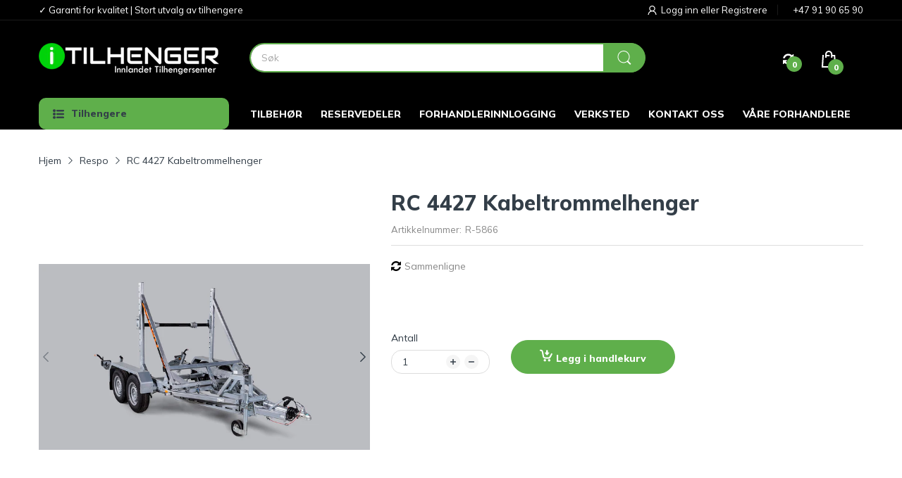

--- FILE ---
content_type: text/css
request_url: https://itilhenger.no/cdn/shop/t/18/assets/custom-styles.css?v=131922637406934896481683889210
body_size: -692
content:
.product-info_details .product-details_title {
  font-weight: 700;
  font-size: 30px;
  }

.product-info .product-details_price .price-sale {
  font-size: 30px;
  }

.topcnt .usf-title {
  font-size: 18px;
  }

.topcnt .usf-price-wrapper {
  font-size: 20px!important;
  color: #000000;
  }